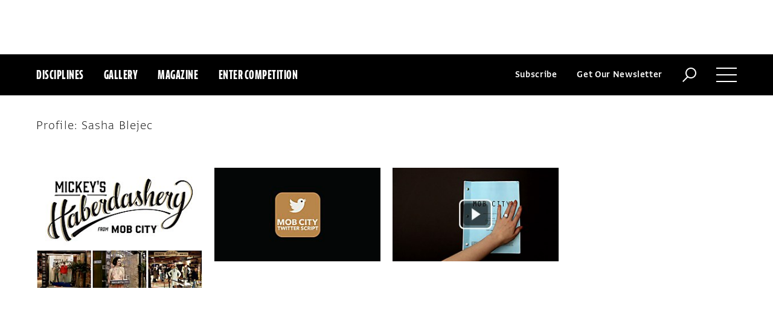

--- FILE ---
content_type: text/html; charset=utf-8
request_url: https://www.google.com/recaptcha/api2/aframe
body_size: 268
content:
<!DOCTYPE HTML><html><head><meta http-equiv="content-type" content="text/html; charset=UTF-8"></head><body><script nonce="GuiAPF-7g0S68JapSFIBMQ">/** Anti-fraud and anti-abuse applications only. See google.com/recaptcha */ try{var clients={'sodar':'https://pagead2.googlesyndication.com/pagead/sodar?'};window.addEventListener("message",function(a){try{if(a.source===window.parent){var b=JSON.parse(a.data);var c=clients[b['id']];if(c){var d=document.createElement('img');d.src=c+b['params']+'&rc='+(localStorage.getItem("rc::a")?sessionStorage.getItem("rc::b"):"");window.document.body.appendChild(d);sessionStorage.setItem("rc::e",parseInt(sessionStorage.getItem("rc::e")||0)+1);localStorage.setItem("rc::h",'1769431494637');}}}catch(b){}});window.parent.postMessage("_grecaptcha_ready", "*");}catch(b){}</script></body></html>